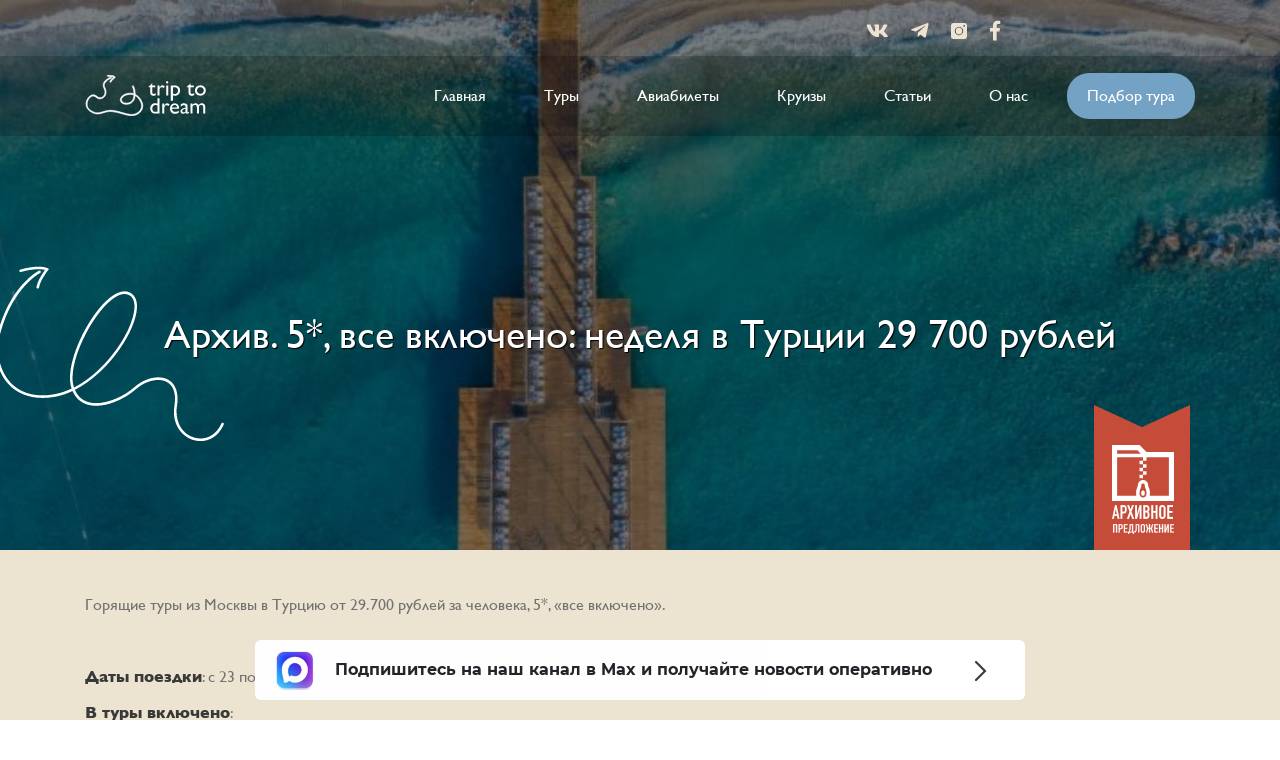

--- FILE ---
content_type: text/html; charset=UTF-8
request_url: https://triptodream.ru/2023/04/5-vse-vklyucheno-nedelya-v-turcii-29-700-rublej/
body_size: 12545
content:
<!DOCTYPE html>
<html lang="ru">
<head>
	<meta charset="UTF-8">
	<meta name="viewport" content="width=device-width,initial-scale=1">
	<meta http-equiv="Cache-Control" content="no-cache">
	<meta name="description" content="Trip To Dream">
	<title>5*, все включено: неделя в Турции 29 700 рублей | TripToDream</title>
	<link rel="shortcut icon" href="https://triptodream.ru/wp-content/themes/new_theme/img/favicon.ico" type="image/x-icon">
	<link rel="icon" href="https://triptodream.ru/wp-content/themes/new_theme/img/favicon.ico" type="image/x-icon">
	<link rel="stylesheet" href="https://triptodream.ru/wp-content/themes/new_theme/css/libs.css">
	<link rel="stylesheet" href="https://triptodream.ru/wp-content/themes/new_theme/style.css" type="text/css" media="screen" />

	
<!-- All in One SEO Pack 3.3.5 от Michael Torbert из Semper Fi Web Design[239,303] -->
<meta name="description"  content="Горящие туры из Москвы в Турцию от 29.700 рублей за человека, 5*, &quot;все включено&quot;." />

<script type="application/ld+json" class="aioseop-schema">{"@context":"https://schema.org","@graph":[{"@type":"Organization","@id":"https://triptodream.ru/#organization","url":"https://triptodream.ru/","name":"TripToDream","sameAs":[]},{"@type":"WebSite","@id":"https://triptodream.ru/#website","url":"https://triptodream.ru/","name":"TripToDream","publisher":{"@id":"https://triptodream.ru/#organization"},"potentialAction":{"@type":"SearchAction","target":"https://triptodream.ru/?s={search_term_string}","query-input":"required name=search_term_string"}},{"@type":"WebPage","@id":"https://triptodream.ru/2023/04/5-vse-vklyucheno-nedelya-v-turcii-29-700-rublej/#webpage","url":"https://triptodream.ru/2023/04/5-vse-vklyucheno-nedelya-v-turcii-29-700-rublej/","inLanguage":"ru-RU","name":"\u0410\u0440\u0445\u0438\u0432. 5*, \u0432\u0441\u0435 \u0432\u043a\u043b\u044e\u0447\u0435\u043d\u043e: \u043d\u0435\u0434\u0435\u043b\u044f \u0432 \u0422\u0443\u0440\u0446\u0438\u0438 29 700 \u0440\u0443\u0431\u043b\u0435\u0439","isPartOf":{"@id":"https://triptodream.ru/#website"},"image":{"@type":"ImageObject","@id":"https://triptodream.ru/2023/04/5-vse-vklyucheno-nedelya-v-turcii-29-700-rublej/#primaryimage","url":"https://triptodream.ru/wp-content/uploads/2022/07/amara-turkey.jpeg","width":1280,"height":852},"primaryImageOfPage":{"@id":"https://triptodream.ru/2023/04/5-vse-vklyucheno-nedelya-v-turcii-29-700-rublej/#primaryimage"},"datePublished":"2023-04-19T13:32:41+03:00","dateModified":"2023-04-19T18:22:59+03:00","description":"\u0413\u043e\u0440\u044f\u0449\u0438\u0435 \u0442\u0443\u0440\u044b \u0438\u0437 \u041c\u043e\u0441\u043a\u0432\u044b \u0432 \u0422\u0443\u0440\u0446\u0438\u044e \u043e\u0442 29.700 \u0440\u0443\u0431\u043b\u0435\u0439 \u0437\u0430 \u0447\u0435\u043b\u043e\u0432\u0435\u043a\u0430, 5*, \"\u0432\u0441\u0435 \u0432\u043a\u043b\u044e\u0447\u0435\u043d\u043e\"."},{"@type":"Article","@id":"https://triptodream.ru/2023/04/5-vse-vklyucheno-nedelya-v-turcii-29-700-rublej/#article","isPartOf":{"@id":"https://triptodream.ru/2023/04/5-vse-vklyucheno-nedelya-v-turcii-29-700-rublej/#webpage"},"author":{"@id":"https://triptodream.ru/author/admin/#author"},"headline":"\u0410\u0440\u0445\u0438\u0432. 5*, \u0432\u0441\u0435 \u0432\u043a\u043b\u044e\u0447\u0435\u043d\u043e: \u043d\u0435\u0434\u0435\u043b\u044f \u0432 \u0422\u0443\u0440\u0446\u0438\u0438 29 700 \u0440\u0443\u0431\u043b\u0435\u0439","datePublished":"2023-04-19T13:32:41+03:00","dateModified":"2023-04-19T18:22:59+03:00","commentCount":0,"mainEntityOfPage":{"@id":"https://triptodream.ru/2023/04/5-vse-vklyucheno-nedelya-v-turcii-29-700-rublej/#webpage"},"publisher":{"@id":"https://triptodream.ru/#organization"},"articleSection":"\u0410\u0440\u0445\u0438\u0432","image":{"@type":"ImageObject","@id":"https://triptodream.ru/2023/04/5-vse-vklyucheno-nedelya-v-turcii-29-700-rublej/#primaryimage","url":"https://triptodream.ru/wp-content/uploads/2022/07/amara-turkey.jpeg","width":1280,"height":852}},{"@type":"Person","@id":"https://triptodream.ru/author/admin/#author","name":"TripToDream","sameAs":[],"image":{"@type":"ImageObject","@id":"https://triptodream.ru/#personlogo","url":"https://secure.gravatar.com/avatar/c674c49d3b49311dda1e14084d69f629?s=96&r=g","width":96,"height":96,"caption":"TripToDream"}}]}</script>
<link rel="canonical" href="https://triptodream.ru/2023/04/5-vse-vklyucheno-nedelya-v-turcii-29-700-rublej/" />
<!-- All in One SEO Pack -->
<link rel='dns-prefetch' href='//s.w.org' />
		<script type="text/javascript">
			window._wpemojiSettings = {"baseUrl":"https:\/\/s.w.org\/images\/core\/emoji\/12.0.0-1\/72x72\/","ext":".png","svgUrl":"https:\/\/s.w.org\/images\/core\/emoji\/12.0.0-1\/svg\/","svgExt":".svg","source":{"concatemoji":"https:\/\/triptodream.ru\/wp-includes\/js\/wp-emoji-release.min.js?ver=5.3.2"}};
			!function(e,a,t){var r,n,o,i,p=a.createElement("canvas"),s=p.getContext&&p.getContext("2d");function c(e,t){var a=String.fromCharCode;s.clearRect(0,0,p.width,p.height),s.fillText(a.apply(this,e),0,0);var r=p.toDataURL();return s.clearRect(0,0,p.width,p.height),s.fillText(a.apply(this,t),0,0),r===p.toDataURL()}function l(e){if(!s||!s.fillText)return!1;switch(s.textBaseline="top",s.font="600 32px Arial",e){case"flag":return!c([127987,65039,8205,9895,65039],[127987,65039,8203,9895,65039])&&(!c([55356,56826,55356,56819],[55356,56826,8203,55356,56819])&&!c([55356,57332,56128,56423,56128,56418,56128,56421,56128,56430,56128,56423,56128,56447],[55356,57332,8203,56128,56423,8203,56128,56418,8203,56128,56421,8203,56128,56430,8203,56128,56423,8203,56128,56447]));case"emoji":return!c([55357,56424,55356,57342,8205,55358,56605,8205,55357,56424,55356,57340],[55357,56424,55356,57342,8203,55358,56605,8203,55357,56424,55356,57340])}return!1}function d(e){var t=a.createElement("script");t.src=e,t.defer=t.type="text/javascript",a.getElementsByTagName("head")[0].appendChild(t)}for(i=Array("flag","emoji"),t.supports={everything:!0,everythingExceptFlag:!0},o=0;o<i.length;o++)t.supports[i[o]]=l(i[o]),t.supports.everything=t.supports.everything&&t.supports[i[o]],"flag"!==i[o]&&(t.supports.everythingExceptFlag=t.supports.everythingExceptFlag&&t.supports[i[o]]);t.supports.everythingExceptFlag=t.supports.everythingExceptFlag&&!t.supports.flag,t.DOMReady=!1,t.readyCallback=function(){t.DOMReady=!0},t.supports.everything||(n=function(){t.readyCallback()},a.addEventListener?(a.addEventListener("DOMContentLoaded",n,!1),e.addEventListener("load",n,!1)):(e.attachEvent("onload",n),a.attachEvent("onreadystatechange",function(){"complete"===a.readyState&&t.readyCallback()})),(r=t.source||{}).concatemoji?d(r.concatemoji):r.wpemoji&&r.twemoji&&(d(r.twemoji),d(r.wpemoji)))}(window,document,window._wpemojiSettings);
		</script>
		<style type="text/css">
img.wp-smiley,
img.emoji {
	display: inline !important;
	border: none !important;
	box-shadow: none !important;
	height: 1em !important;
	width: 1em !important;
	margin: 0 .07em !important;
	vertical-align: -0.1em !important;
	background: none !important;
	padding: 0 !important;
}
</style>
	<link rel='stylesheet' id='yarppWidgetCss-css'  href='https://triptodream.ru/wp-content/plugins/yet-another-related-posts-plugin/style/widget.css?ver=5.3.2' type='text/css' media='all' />
<link rel='stylesheet' id='cnss_font_awesome_css-css'  href='https://triptodream.ru/wp-content/plugins/easy-social-icons/css/font-awesome/css/all.min.css?ver=5.7.2' type='text/css' media='all' />
<link rel='stylesheet' id='cnss_font_awesome_v4_shims-css'  href='https://triptodream.ru/wp-content/plugins/easy-social-icons/css/font-awesome/css/v4-shims.min.css?ver=5.7.2' type='text/css' media='all' />
<link rel='stylesheet' id='cnss_css-css'  href='https://triptodream.ru/wp-content/plugins/easy-social-icons/css/cnss.css?ver=1.0' type='text/css' media='all' />
<link rel='stylesheet' id='wp-block-library-css'  href='https://triptodream.ru/wp-includes/css/dist/block-library/style.min.css?ver=5.3.2' type='text/css' media='all' />
<link rel='stylesheet' id='contact-form-7-css'  href='https://triptodream.ru/wp-content/plugins/contact-form-7/includes/css/styles.css?ver=5.1.6' type='text/css' media='all' />
<style id='contact-form-7-inline-css' type='text/css'>
.wpcf7 .wpcf7-recaptcha iframe {margin-bottom: 0;}.wpcf7 .wpcf7-recaptcha[data-align="center"] > div {margin: 0 auto;}.wpcf7 .wpcf7-recaptcha[data-align="right"] > div {margin: 0 0 0 auto;}
</style>
<link rel='stylesheet' id='wp-pagenavi-css'  href='https://triptodream.ru/wp-content/plugins/wp-pagenavi/pagenavi-css.css?ver=2.70' type='text/css' media='all' />
<link rel='stylesheet' id='wordpress-popular-posts-css-css'  href='https://triptodream.ru/wp-content/plugins/wordpress-popular-posts/assets/css/wpp.css?ver=5.0.2' type='text/css' media='all' />
<link rel='stylesheet' id='addtoany-css'  href='https://triptodream.ru/wp-content/plugins/add-to-any/addtoany.min.css?ver=1.15' type='text/css' media='all' />
<script type='text/javascript' src='https://triptodream.ru/wp-includes/js/jquery/jquery.js?ver=1.12.4-wp'></script>
<script type='text/javascript' src='https://triptodream.ru/wp-includes/js/jquery/jquery-migrate.min.js?ver=1.4.1'></script>
<script type='text/javascript' src='https://triptodream.ru/wp-content/plugins/easy-social-icons/js/cnss.js?ver=1.0'></script>
<script type='text/javascript' src='https://triptodream.ru/wp-content/plugins/add-to-any/addtoany.min.js?ver=1.1'></script>
<script type='text/javascript'>
/* <![CDATA[ */
var wpp_params = {"sampling_active":"0","sampling_rate":"100","ajax_url":"https:\/\/triptodream.ru\/wp-json\/wordpress-popular-posts\/v1\/popular-posts","ID":"120098","token":"882e61800d","debug":""};
/* ]]> */
</script>
<script type='text/javascript' src='https://triptodream.ru/wp-content/plugins/wordpress-popular-posts/assets/js/wpp-5.0.0.min.js?ver=5.0.2'></script>
<link rel='https://api.w.org/' href='https://triptodream.ru/wp-json/' />
<link rel="EditURI" type="application/rsd+xml" title="RSD" href="https://triptodream.ru/xmlrpc.php?rsd" />
<link rel="wlwmanifest" type="application/wlwmanifest+xml" href="https://triptodream.ru/wp-includes/wlwmanifest.xml" /> 
<link rel='prev' title='Архив. В Мурманск летом 5 700 рублей' href='https://triptodream.ru/2023/04/v-murmansk-letom-5-700-rublej/' />
<link rel='next' title='Архив. В Шарм-эш-Шейх на майские 54 500 рублей' href='https://triptodream.ru/2023/04/v-sharm-esh-shejx-na-majskie-54-500-rublej/' />
<meta name="generator" content="WordPress 5.3.2" />
<link rel='shortlink' href='https://triptodream.ru/?p=120098' />
<link rel="alternate" type="application/json+oembed" href="https://triptodream.ru/wp-json/oembed/1.0/embed?url=https%3A%2F%2Ftriptodream.ru%2F2023%2F04%2F5-vse-vklyucheno-nedelya-v-turcii-29-700-rublej%2F" />
<link rel="alternate" type="text/xml+oembed" href="https://triptodream.ru/wp-json/oembed/1.0/embed?url=https%3A%2F%2Ftriptodream.ru%2F2023%2F04%2F5-vse-vklyucheno-nedelya-v-turcii-29-700-rublej%2F&#038;format=xml" />

<script data-cfasync="false">
window.a2a_config=window.a2a_config||{};a2a_config.callbacks=[];a2a_config.overlays=[];a2a_config.templates={};a2a_localize = {
	Share: "Отправить",
	Save: "Сохранить",
	Subscribe: "Подписаться",
	Email: "E-mail",
	Bookmark: "В закладки!",
	ShowAll: "Показать все",
	ShowLess: "Показать остальное",
	FindServices: "Найти сервис(ы)",
	FindAnyServiceToAddTo: "Найти сервис и добавить",
	PoweredBy: "Работает на",
	ShareViaEmail: "Поделиться по электронной почте",
	SubscribeViaEmail: "Подписаться по электронной почте",
	BookmarkInYourBrowser: "Добавить в закладки",
	BookmarkInstructions: "Нажмите Ctrl+D или \u2318+D, чтобы добавить страницу в закладки",
	AddToYourFavorites: "Добавить в Избранное",
	SendFromWebOrProgram: "Отправлять с любого email-адреса или email-программы",
	EmailProgram: "Почтовая программа",
	More: "Подробнее&#8230;",
	ThanksForSharing: "Спасибо, что поделились!",
	ThanksForFollowing: "Спасибо за подписку!"
};

a2a_config.icon_color="#393939,#ffffff";
(function(d,s,a,b){a=d.createElement(s);b=d.getElementsByTagName(s)[0];a.async=1;a.src="https://static.addtoany.com/menu/page.js";b.parentNode.insertBefore(a,b);})(document,"script");
</script>
<style type="text/css">
		ul.cnss-social-icon li.cn-fa-icon a:hover{opacity: 0.7!important;color:#ffffff!important;}
		</style>      <meta name="onesignal" content="wordpress-plugin"/>
            <script>

      window.OneSignal = window.OneSignal || [];

      OneSignal.push( function() {
        OneSignal.SERVICE_WORKER_UPDATER_PATH = "OneSignalSDKUpdaterWorker.js.php";
        OneSignal.SERVICE_WORKER_PATH = "OneSignalSDKWorker.js.php";
        OneSignal.SERVICE_WORKER_PARAM = { scope: '/' };

        OneSignal.setDefaultNotificationUrl("https://triptodream.ru");
        var oneSignal_options = {};
        window._oneSignalInitOptions = oneSignal_options;

        oneSignal_options['wordpress'] = true;
oneSignal_options['appId'] = '643ffb80-b304-4ae6-bbe4-6917389b88a0';
oneSignal_options['welcomeNotification'] = { };
oneSignal_options['welcomeNotification']['disable'] = true;
oneSignal_options['path'] = "https://triptodream.ru/wp-content/plugins/onesignal-free-web-push-notifications/sdk_files/";
oneSignal_options['safari_web_id'] = "web.onesignal.auto.02091d44-51df-4a38-967b-45e7d1e7feaf";
oneSignal_options['promptOptions'] = { };
oneSignal_options['promptOptions']['actionMessage'] = 'Хотите подписаться на уведомления о новостях?';
oneSignal_options['promptOptions']['exampleNotificationTitleDesktop'] = 'Пример уведомления';
oneSignal_options['promptOptions']['exampleNotificationTitleMobile'] = 'Пример уведомления';
oneSignal_options['promptOptions']['exampleNotificationCaption'] = 'Вы можете отписаться в любое время';
oneSignal_options['promptOptions']['acceptButtonText'] = 'ПОДПИСАТЬСЯ';
oneSignal_options['promptOptions']['cancelButtonText'] = 'Нет, спасибо';
oneSignal_options['promptOptions']['siteName'] = 'http://triptodream.ru';
oneSignal_options['promptOptions']['autoAcceptTitle'] = 'TripToDream';
                OneSignal.init(window._oneSignalInitOptions);
                      });

      function documentInitOneSignal() {
        var oneSignal_elements = document.getElementsByClassName("OneSignal-prompt");

        var oneSignalLinkClickHandler = function(event) { OneSignal.push(['registerForPushNotifications']); event.preventDefault(); };        for(var i = 0; i < oneSignal_elements.length; i++)
          oneSignal_elements[i].addEventListener('click', oneSignalLinkClickHandler, false);
      }

      if (document.readyState === 'complete') {
           documentInitOneSignal();
      }
      else {
           window.addEventListener("load", function(event){
               documentInitOneSignal();
          });
      }
    </script>

<script data-noptimize="1" data-cfasync="false" data-wpfc-render="false">
  (function () {
      var script = document.createElement("script");
      script.async = 1;
      script.src = 'https://emrldco.com/MjM0NDU.js?t=23445';
      document.head.appendChild(script);
  })();
</script>
<!-- Yandex.RTB -->
<script>window.yaContextCb=window.yaContextCb||[]</script>
<script src="https://yandex.ru/ads/system/context.js" async></script>

</head>
<body>

	<div id="wrapper">
					<header class="header">

				<div class="header_top_wrap">
					<div class="container">


					<div class="top__tool-bar">
						<div class="header__social">
							<div class="container">
								<a href="https://vk.com/triptodreamru" target="_blank"><i class="fab fa-vk"></i></a>
								<a href="https://t.me/triptodreamru" target="_blank"><i class="fab fa-telegram-plane"></i></a>
								<a href="https://www.instagram.com/trip_to_dream/" target="_blank"><svg xmlns="http://www.w3.org/2000/svg" width="16" height="16" viewBox="0 0 16 16"><g><g><path fill="#eee3d1" d="M13.656 0A2.345 2.345 0 0 1 16 2.344v11.312A2.345 2.345 0 0 1 13.656 16H2.344A2.345 2.345 0 0 1 0 13.656V2.344A2.345 2.345 0 0 1 2.344 0zM12.22 8.031A4.225 4.225 0 0 0 8 3.812a4.225 4.225 0 0 0-4.219 4.22A4.225 4.225 0 0 0 8 12.25a4.225 4.225 0 0 0 4.219-4.219zm1.875-5.156a.94.94 0 0 0-.938-.938.94.94 0 0 0-.937.938.94.94 0 0 0 .937.938.94.94 0 0 0 .938-.938zM11.28 8.031A3.285 3.285 0 0 1 8 11.312a3.285 3.285 0 0 1-3.281-3.28A3.285 3.285 0 0 1 8 4.75a3.285 3.285 0 0 1 3.281 3.281z"/></g></g></svg></a>
								<a href="https://www.facebook.com/triptodreamru" target="_blank"><i class="fab fa-facebook-f"></i></a>
							</div>
						</div>
					</div>
					</div>
					<div class="header__wrapper">
						<div class="container">
							<div class="header__content">
								<a href="/" class="header__logo">
									<img src="https://triptodream.ru/wp-content/themes/new_theme/img/header/header-logo.svg" alt="Logo">
								</a>
								<div class="header__wrap">
									<nav class="header__nav">

										<ul id="menu-topmenu" class="clearfix"><li id="menu-item-63901" class="menu-item menu-item-type-custom menu-item-object-custom menu-item-home menu-item-63901"><a href="http://triptodream.ru/">Главная</a></li>
<li id="menu-item-63948" class="menu-item menu-item-type-taxonomy menu-item-object-category menu-item-63948"><a href="https://triptodream.ru/tours/">Туры</a></li>
<li id="menu-item-63949" class="menu-item menu-item-type-taxonomy menu-item-object-category menu-item-63949"><a href="https://triptodream.ru/aviasales/">Авиабилеты</a></li>
<li id="menu-item-63950" class="menu-item menu-item-type-taxonomy menu-item-object-category menu-item-63950"><a href="https://triptodream.ru/cruises/">Круизы</a></li>
<li id="menu-item-63903" class="menu-item menu-item-type-taxonomy menu-item-object-category menu-item-63903"><a href="https://triptodream.ru/articles/">Статьи</a></li>
<li id="menu-item-63904" class="menu-item menu-item-type-post_type menu-item-object-page menu-item-63904"><a href="https://triptodream.ru/o-nas/">О нас</a></li>
</ul>
<div class="header__search desctop">
	<form role="search" method="get" id="searchform" class="searchform" action="/">
		<div class="form__block">
			<div class="searchform--input">
				<input type="text" value="" name="s" id="s" placeholder="Поиск">
				<button type="submit" id="searchsubmit">
					<svg width="20px" height="20px" viewBox="0 0 20 20" version="1.1" xmlns="http://www.w3.org/2000/svg" xmlns:xlink="http://www.w3.org/1999/xlink" class="fill-white search-lens"><path d="M19.5105309,17.1469206 C20.1631564,17.7996261 20.1631564,18.8578254 19.5105309,19.5105309 C18.8577455,20.1631564 17.7995462,20.1631564 17.1468407,19.5105309 L12.8018633,15.1655534 C12.7787721,15.1424622 12.7627121,15.115376 12.741219,15.091326 C11.4443574,15.9462591 9.89205472,16.4452363 8.22253827,16.4452363 C3.68132571,16.4452363 0,12.7637508 0,8.22261817 C0,3.68140561 3.68140561,0 8.22261817,0 C12.7638307,0 16.4452363,3.68140561 16.4452363,8.22269807 C16.4452363,9.89213462 15.9462591,11.4445172 15.091326,12.7413788 C15.1154559,12.7628719 15.1425421,12.7790118 15.1656333,12.802103 L19.5105309,17.1469206 Z M8.22261817,13.5947138 C11.1894755,13.5947138 13.5947138,11.1895554 13.5947138,8.22261817 C13.5947138,5.25568091 11.1894755,2.85044265 8.22261817,2.85044265 C5.25568091,2.85044265 2.85044265,5.25560101 2.85044265,8.22261817 C2.85044265,11.1895554 5.25560101,13.5947138 8.22261817,13.5947138 Z"></path>
					</svg>
				</button>
			</div>

			<div class="switcher">
				<div class="open-form">
					<svg width="20px" height="20px" viewBox="0 0 20 20" version="1.1" xmlns="http://www.w3.org/2000/svg" xmlns:xlink="http://www.w3.org/1999/xlink" class="fill-white search-lens"><path d="M19.5105309,17.1469206 C20.1631564,17.7996261 20.1631564,18.8578254 19.5105309,19.5105309 C18.8577455,20.1631564 17.7995462,20.1631564 17.1468407,19.5105309 L12.8018633,15.1655534 C12.7787721,15.1424622 12.7627121,15.115376 12.741219,15.091326 C11.4443574,15.9462591 9.89205472,16.4452363 8.22253827,16.4452363 C3.68132571,16.4452363 0,12.7637508 0,8.22261817 C0,3.68140561 3.68140561,0 8.22261817,0 C12.7638307,0 16.4452363,3.68140561 16.4452363,8.22269807 C16.4452363,9.89213462 15.9462591,11.4445172 15.091326,12.7413788 C15.1154559,12.7628719 15.1425421,12.7790118 15.1656333,12.802103 L19.5105309,17.1469206 Z M8.22261817,13.5947138 C11.1894755,13.5947138 13.5947138,11.1895554 13.5947138,8.22261817 C13.5947138,5.25568091 11.1894755,2.85044265 8.22261817,2.85044265 C5.25568091,2.85044265 2.85044265,5.25560101 2.85044265,8.22261817 C2.85044265,11.1895554 5.25560101,13.5947138 8.22261817,13.5947138 Z"></path>
					</svg>
				</div>
				<div class="close-form">
					<img src="https://triptodream.ru/wp-content/themes/new_theme/img/popup/icon-close.svg" alt="Close">
				</div>
			</div>
		</div>


		<style>
		</style>
	</form>
</div>


									</nav>
									<a href="https://triptodream.ru/2021/05/kak-podobrat-tur/">Подбор тура</a>
								</div>
								<div class="header__search mobile">
									<form role="search" method="get" id="searchform" class="searchform" action="/">
										<div class="form__block">
											<div class="searchform--input">
												<input type="text" value="" name="s" id="s" placeholder="Поиск">
												<button type="submit" id="searchsubmit">
													<svg width="20px" height="20px" viewBox="0 0 20 20" version="1.1" xmlns="http://www.w3.org/2000/svg" xmlns:xlink="http://www.w3.org/1999/xlink" class="fill-white search-lens"><path d="M19.5105309,17.1469206 C20.1631564,17.7996261 20.1631564,18.8578254 19.5105309,19.5105309 C18.8577455,20.1631564 17.7995462,20.1631564 17.1468407,19.5105309 L12.8018633,15.1655534 C12.7787721,15.1424622 12.7627121,15.115376 12.741219,15.091326 C11.4443574,15.9462591 9.89205472,16.4452363 8.22253827,16.4452363 C3.68132571,16.4452363 0,12.7637508 0,8.22261817 C0,3.68140561 3.68140561,0 8.22261817,0 C12.7638307,0 16.4452363,3.68140561 16.4452363,8.22269807 C16.4452363,9.89213462 15.9462591,11.4445172 15.091326,12.7413788 C15.1154559,12.7628719 15.1425421,12.7790118 15.1656333,12.802103 L19.5105309,17.1469206 Z M8.22261817,13.5947138 C11.1894755,13.5947138 13.5947138,11.1895554 13.5947138,8.22261817 C13.5947138,5.25568091 11.1894755,2.85044265 8.22261817,2.85044265 C5.25568091,2.85044265 2.85044265,5.25560101 2.85044265,8.22261817 C2.85044265,11.1895554 5.25560101,13.5947138 8.22261817,13.5947138 Z"></path>
													</svg>
												</button>
											</div>

											<div class="switcher">
												<div class="open-form">
													<svg width="20px" height="20px" viewBox="0 0 20 20" version="1.1" xmlns="http://www.w3.org/2000/svg" xmlns:xlink="http://www.w3.org/1999/xlink" class="fill-white search-lens"><path d="M19.5105309,17.1469206 C20.1631564,17.7996261 20.1631564,18.8578254 19.5105309,19.5105309 C18.8577455,20.1631564 17.7995462,20.1631564 17.1468407,19.5105309 L12.8018633,15.1655534 C12.7787721,15.1424622 12.7627121,15.115376 12.741219,15.091326 C11.4443574,15.9462591 9.89205472,16.4452363 8.22253827,16.4452363 C3.68132571,16.4452363 0,12.7637508 0,8.22261817 C0,3.68140561 3.68140561,0 8.22261817,0 C12.7638307,0 16.4452363,3.68140561 16.4452363,8.22269807 C16.4452363,9.89213462 15.9462591,11.4445172 15.091326,12.7413788 C15.1154559,12.7628719 15.1425421,12.7790118 15.1656333,12.802103 L19.5105309,17.1469206 Z M8.22261817,13.5947138 C11.1894755,13.5947138 13.5947138,11.1895554 13.5947138,8.22261817 C13.5947138,5.25568091 11.1894755,2.85044265 8.22261817,2.85044265 C5.25568091,2.85044265 2.85044265,5.25560101 2.85044265,8.22261817 C2.85044265,11.1895554 5.25560101,13.5947138 8.22261817,13.5947138 Z"></path>
													</svg>
												</div>
												<div class="close-form">
													<img src="https://triptodream.ru/wp-content/themes/new_theme/img/popup/icon-close.svg" alt="Close">
												</div>
											</div>
										</div>


										<style>
										</style>
									</form>
								</div>
								<div class="header__hamburger">
									<span></span>
									<span></span>
									<span></span>
									<span></span>
								</div>
							</div>
						</div>
					</div>
				</div>

				<div class="main">

					

						<section class="head other-head" style="background-image: url('https://triptodream.ru/wp-content/uploads/2022/07/amara-turkey-777x315.jpeg')">
							<div class="head__content">

								<h1>Архив. 5*, все включено: неделя в Турции 29 700 рублей</h1>
							</div>
						</section>


					
				</div>

				<!-- Facebook Pixel Code -->
<script>
!function(f,b,e,v,n,t,s)
{if(f.fbq)return;n=f.fbq=function(){n.callMethod?
n.callMethod.apply(n,arguments):n.queue.push(arguments)};
if(!f._fbq)f._fbq=n;n.push=n;n.loaded=!0;n.version='2.0';
n.queue=[];t=b.createElement(e);t.async=!0;
t.src=v;s=b.getElementsByTagName(e)[0];
s.parentNode.insertBefore(t,s)}(window, document,'script',
'https://connect.facebook.net/en_US/fbevents.js');
fbq('init', '725085967669693');
fbq('track', 'PageView');
</script>
<noscript><img height="1" width="1" style="display:none"
src="https://www.facebook.com/tr?id=725085967669693&ev=PageView&noscript=1"
/></noscript>
<!-- End Facebook Pixel Code -->
				
									<div class="archiv__label">
						<img src="/wp-content/uploads/2019/12/archive.png" alt="">
					</div>
					<style media="screen">
					.archiv__label{
						position: absolute;
						bottom: 0;
						width: 1100px;
						text-align: right;
						left: 50%;
						margin-left: -550px;
					}
					@media(max-width: 1199px){
						.archiv__label{
							width: 100%;
							text-align: right;
							left: auto;
							margin-left: 0;
							right: 20px;
						}

						.archiv__label img{
							width: 50px;
						}
					}
				}
				</style>
			
		</header>

<main id="main" class="main">




		<section class="tickets">

			<div class="tickets__content">
				<div class="tickets__main">
					  

					                		      <p>Горящие туры из Москвы в Турцию от 29.700 рублей за человека, 5*, &#171;все включено&#187;.</p>
<p><span id="more-120098"></span></p>
<p><strong>Даты поездки</strong>: с 23 по 30 апреля или с 22 по 29 апреля.</p>
<p><strong>В туры включено</strong>:<br />
&#8212; прямой перелет в Анталью и обратно, Россия/Аэрофлот;<br />
&#8212; проживание 7 ночей в 5* отеле &#171;все включено&#187; или &#171;ультра все включено&#187;;<br />
&#8212; трансфер в отель/в аэропорт;<br />
&#8212; медицинская страховка.</p>
<p><strong>Как забронировать</strong>: перейдите по ссылкам в примерах.<br />
<em>Стоимость в примерах указана за одного человека при условии поездки вдвоем, стоимость туров для 1 можно посмотреть <a href="https://level.travel/search/Moscow-RU-to-Any-TR-departure-from-23.04.2023..23.04.2023-to-30.04.2023..30.04.2023-1-adults-0-kids-1..5-stars-package-type-23.04.2023-30.04.2023?sort_by=price,asc&amp;filter_stars=5&amp;filter_meals=AI,UAI&amp;aflt=triptodream" target="_blank" rel="noopener noreferrer">здесь</a>.</em></p>
<p style="text-align: center;"><strong>Пример отелей</strong></p>
<p><a href="https://level.travel/hotels/14693-Imperial_Turkiz_Resort_Hotel?adults=2&amp;from=Moscow-RU&amp;kids=0&amp;nights=7&amp;offer_date=2023-04-23&amp;offer_meals=UAI&amp;search_type=package&amp;start_date=23.04.2023&amp;aflt=triptodream" target="_blank" rel="noopener noreferrer">Imperial Turkiz Resort Hotel 5*</a> 29.700 рублей за человека (59.400 рублей за двоих)</p>
<p><a href="https://level.travel/hotels/14693-Imperial_Turkiz_Resort_Hotel?adults=2&amp;from=Moscow-RU&amp;kids=0&amp;nights=7&amp;offer_date=2023-04-23&amp;offer_meals=UAI&amp;search_type=package&amp;start_date=23.04.2023&amp;aflt=triptodream" target="_blank" rel="noopener noreferrer"><img class="aligncenter size-full wp-image-120099" src="http://triptodream.ru/wp-content/uploads/2023/04/Снимок-экрана-2023-04-19-в-16.21.59.png" alt="" width="600" height="279" srcset="https://triptodream.ru/wp-content/uploads/2023/04/Снимок-экрана-2023-04-19-в-16.21.59.png 600w, https://triptodream.ru/wp-content/uploads/2023/04/Снимок-экрана-2023-04-19-в-16.21.59-300x140.png 300w" sizes="(max-width: 600px) 100vw, 600px" /></a></p>
<p>&nbsp;</p>
<p><a href="https://level.travel/hotels/9012024-Side_Alegria_Hotel_And_Spa_Adults_Only_18?adults=2&amp;from=Moscow-RU&amp;kids=0&amp;nights=7&amp;offer_date=2023-04-23&amp;offer_meals=AI&amp;search_type=package&amp;start_date=23.04.2023&amp;aflt=triptodream" target="_blank" rel="noopener noreferrer">Side Alegria Hotel &amp; Spa 5*</a> 33.800 рублей за человека (67.600 рублей за двоих)</p>
<p><a href="https://level.travel/hotels/9012024-Side_Alegria_Hotel_And_Spa_Adults_Only_18?adults=2&amp;from=Moscow-RU&amp;kids=0&amp;nights=7&amp;offer_date=2023-04-23&amp;offer_meals=AI&amp;search_type=package&amp;start_date=23.04.2023&amp;aflt=triptodream" target="_blank" rel="noopener noreferrer"><img class="aligncenter size-large wp-image-120100" src="http://triptodream.ru/wp-content/uploads/2023/04/Снимок-экрана-2023-04-19-в-16.23.26.png" alt="" width="600" height="235" srcset="https://triptodream.ru/wp-content/uploads/2023/04/Снимок-экрана-2023-04-19-в-16.23.26.png 600w, https://triptodream.ru/wp-content/uploads/2023/04/Снимок-экрана-2023-04-19-в-16.23.26-300x118.png 300w" sizes="(max-width: 600px) 100vw, 600px" /></a></p>
<p>&nbsp;</p>
<p><a href="https://level.travel/hotels/165633-Crystal_Palace_Luxury_Resort_And_Spa?adults=2&amp;from=Moscow-RU&amp;kids=0&amp;nights=7&amp;offer_date=2023-04-23&amp;offer_meals=AI%2CUAI&amp;search_type=package&amp;start_date=23.04.2023&amp;aflt=triptodream" target="_blank" rel="noopener noreferrer">Crystal Palace Luxury Resort &amp; Spa 5*</a> 38.200 рублей за человека (76.400 рублей за двоих)</p>
<p><a href="https://level.travel/hotels/165633-Crystal_Palace_Luxury_Resort_And_Spa?adults=2&amp;from=Moscow-RU&amp;kids=0&amp;nights=7&amp;offer_date=2023-04-23&amp;offer_meals=AI%2CUAI&amp;search_type=package&amp;start_date=23.04.2023&amp;aflt=triptodream" target="_blank" rel="noopener noreferrer"><img class="aligncenter size-large wp-image-120101" src="http://triptodream.ru/wp-content/uploads/2023/04/Снимок-экрана-2023-04-19-в-16.24.16.png" alt="" width="600" height="277" srcset="https://triptodream.ru/wp-content/uploads/2023/04/Снимок-экрана-2023-04-19-в-16.24.16.png 600w, https://triptodream.ru/wp-content/uploads/2023/04/Снимок-экрана-2023-04-19-в-16.24.16-300x139.png 300w" sizes="(max-width: 600px) 100vw, 600px" /></a></p>
<p>&nbsp;</p>
<p><a href="https://level.travel/hotels/9000978-Transatlantik_Hotel_And_Spa?adults=2&amp;from=Moscow-RU&amp;kids=0&amp;nights=7&amp;offer_date=2023-04-23&amp;offer_meals=UAI&amp;search_type=package&amp;start_date=23.04.2023&amp;aflt=triptodream" target="_blank" rel="noopener noreferrer">Transatlantik Hotel &amp; Spa 5*</a> 38.500 рублей за человека (77.100 рублей за двоих)</p>
<p><a href="https://level.travel/hotels/9000978-Transatlantik_Hotel_And_Spa?adults=2&amp;from=Moscow-RU&amp;kids=0&amp;nights=7&amp;offer_date=2023-04-23&amp;offer_meals=UAI&amp;search_type=package&amp;start_date=23.04.2023&amp;aflt=triptodream" target="_blank" rel="noopener noreferrer"><img class="aligncenter size-large wp-image-120102" src="http://triptodream.ru/wp-content/uploads/2023/04/Снимок-экрана-2023-04-19-в-16.24.23.png" alt="" width="600" height="278" srcset="https://triptodream.ru/wp-content/uploads/2023/04/Снимок-экрана-2023-04-19-в-16.24.23.png 600w, https://triptodream.ru/wp-content/uploads/2023/04/Снимок-экрана-2023-04-19-в-16.24.23-300x139.png 300w" sizes="(max-width: 600px) 100vw, 600px" /></a></p>
<p>&nbsp;</p>
<p><a href="https://level.travel/hotels/130381-Amara_Luxury_Resort_And_Villas?adults=2&amp;from=Moscow-RU&amp;kids=0&amp;nights=7&amp;offer_date=2023-04-23&amp;offer_meals=UAI&amp;search_type=package&amp;start_date=23.04.2023&amp;aflt=triptodream" target="_blank" rel="noopener noreferrer">Amara Luxury Resort &amp; Villas 5*</a> 43.700 рублей за человека (87.400 рублей за двоих)</p>
<p><a href="https://level.travel/hotels/130381-Amara_Luxury_Resort_And_Villas?adults=2&amp;from=Moscow-RU&amp;kids=0&amp;nights=7&amp;offer_date=2023-04-23&amp;offer_meals=UAI&amp;search_type=package&amp;start_date=23.04.2023&amp;aflt=triptodream" target="_blank" rel="noopener noreferrer"><img class="aligncenter size-large wp-image-120103" src="http://triptodream.ru/wp-content/uploads/2023/04/Снимок-экрана-2023-04-19-в-16.25.50.png" alt="" width="600" height="271" srcset="https://triptodream.ru/wp-content/uploads/2023/04/Снимок-экрана-2023-04-19-в-16.25.50.png 600w, https://triptodream.ru/wp-content/uploads/2023/04/Снимок-экрана-2023-04-19-в-16.25.50-300x136.png 300w" sizes="(max-width: 600px) 100vw, 600px" /></a></p>
<p>&nbsp;</p>
<p><a href="https://level.travel/hotels/21085-Kilikya_Palace_Goynuk?adults=2&amp;from=Moscow-RU&amp;kids=0&amp;nights=7&amp;offer_date=2023-04-23&amp;offer_meals=UAI%2CAI&amp;search_type=package&amp;start_date=23.04.2023&amp;aflt=triptodream" target="_blank" rel="noopener noreferrer">Kilikya Palace Goynuk 5*</a> 49.000 рублей за человека (98.000 рублей за двоих)</p>
<p><a href="https://level.travel/hotels/21085-Kilikya_Palace_Goynuk?adults=2&amp;from=Moscow-RU&amp;kids=0&amp;nights=7&amp;offer_date=2023-04-23&amp;offer_meals=UAI%2CAI&amp;search_type=package&amp;start_date=23.04.2023&amp;aflt=triptodream" target="_blank" rel="noopener noreferrer"><img class="aligncenter size-large wp-image-120104" src="http://triptodream.ru/wp-content/uploads/2023/04/Снимок-экрана-2023-04-19-в-16.27.04.png" alt="" width="600" height="233" srcset="https://triptodream.ru/wp-content/uploads/2023/04/Снимок-экрана-2023-04-19-в-16.27.04.png 600w, https://triptodream.ru/wp-content/uploads/2023/04/Снимок-экрана-2023-04-19-в-16.27.04-300x117.png 300w" sizes="(max-width: 600px) 100vw, 600px" /></a></p>
<p>&nbsp;</p>
<p><a href="https://level.travel/hotels/9011778-Ulusoy_Kemer_Holiday_Club?adults=2&amp;from=Moscow-RU&amp;kids=0&amp;nights=7&amp;offer_date=2023-04-23&amp;offer_meals=UAI&amp;search_type=package&amp;start_date=23.04.2023&amp;aflt=triptodream" target="_blank" rel="noopener noreferrer">Ulusoy Kemer Holiday Club 5*</a> 49.900 рублей за человека (99.900 рублей за двоих)</p>
<p><a href="https://level.travel/hotels/9011778-Ulusoy_Kemer_Holiday_Club?adults=2&amp;from=Moscow-RU&amp;kids=0&amp;nights=7&amp;offer_date=2023-04-23&amp;offer_meals=UAI&amp;search_type=package&amp;start_date=23.04.2023&amp;aflt=triptodream" target="_blank" rel="noopener noreferrer"><img class="aligncenter size-large wp-image-120108" src="http://triptodream.ru/wp-content/uploads/2023/04/Снимок-экрана-2023-04-19-в-16.35.06.png" alt="" width="600" height="237" srcset="https://triptodream.ru/wp-content/uploads/2023/04/Снимок-экрана-2023-04-19-в-16.35.06.png 600w, https://triptodream.ru/wp-content/uploads/2023/04/Снимок-экрана-2023-04-19-в-16.35.06-300x119.png 300w" sizes="(max-width: 600px) 100vw, 600px" /></a></p>
<p>&nbsp;</p>
<p><a href="https://level.travel/hotels/9000847-Kirman_Hotels_Leodikya_Resort?adults=2&amp;from=Moscow-RU&amp;kids=0&amp;nights=7&amp;offer_date=2023-04-23&amp;offer_meals=UAI%2CAI&amp;search_type=package&amp;start_date=23.04.2023&amp;aflt=triptodream" target="_blank" rel="noopener noreferrer">Kirman Hotels Leodikya Resort 5*</a> 67.200 рублей за человека (134.400 рублей за двоих)</p>
<p><a href="https://level.travel/hotels/9000847-Kirman_Hotels_Leodikya_Resort?adults=2&amp;from=Moscow-RU&amp;kids=0&amp;nights=7&amp;offer_date=2023-04-23&amp;offer_meals=UAI%2CAI&amp;search_type=package&amp;start_date=23.04.2023&amp;aflt=triptodream" target="_blank" rel="noopener noreferrer"><img class="aligncenter size-full wp-image-120110" src="http://triptodream.ru/wp-content/uploads/2023/04/Снимок-экрана-2023-04-19-в-16.41.58.png" alt="" width="600" height="308" srcset="https://triptodream.ru/wp-content/uploads/2023/04/Снимок-экрана-2023-04-19-в-16.41.58.png 600w, https://triptodream.ru/wp-content/uploads/2023/04/Снимок-экрана-2023-04-19-в-16.41.58-300x154.png 300w" sizes="(max-width: 600px) 100vw, 600px" /></a></p>
<p>&nbsp;</p>
<p><a href="https://level.travel/hotels/9018160-Rixos_Beldibi_Hotel?adults=2&amp;from=Moscow-RU&amp;kids=0&amp;nights=7&amp;offer_date=2023-04-23&amp;offer_meals=AI&amp;search_type=package&amp;start_date=23.04.2023&amp;aflt=triptodream" target="_blank" rel="noopener noreferrer">Rixos Beldibi Hotel 5*</a> 77.600 рублей за человека (145.200 рублей за двоих)</p>
<p><a href="https://level.travel/hotels/9018160-Rixos_Beldibi_Hotel?adults=2&amp;from=Moscow-RU&amp;kids=0&amp;nights=7&amp;offer_date=2023-04-23&amp;offer_meals=AI&amp;search_type=package&amp;start_date=23.04.2023&amp;aflt=triptodream" target="_blank" rel="noopener noreferrer"><img class="aligncenter size-large wp-image-120111" src="http://triptodream.ru/wp-content/uploads/2023/04/Снимок-экрана-2023-04-19-в-16.42.10.png" alt="" width="600" height="234" srcset="https://triptodream.ru/wp-content/uploads/2023/04/Снимок-экрана-2023-04-19-в-16.42.10.png 600w, https://triptodream.ru/wp-content/uploads/2023/04/Снимок-экрана-2023-04-19-в-16.42.10-300x117.png 300w" sizes="(max-width: 600px) 100vw, 600px" /></a></p>
<p>&nbsp;</p>
<p>&nbsp;</p>
<p><a href="https://level.travel/search/Moscow-RU-to-Any-TR-departure-from-23.04.2023..23.04.2023-to-30.04.2023..30.04.2023-2-adults-0-kids-1..5-stars-package-type-23.04.2023-30.04.2023?sort_by=price,asc&amp;filter_stars=5&amp;filter_meals=AI,UAI&amp;aflt=triptodream" target="_blank" rel="noopener noreferrer">Перейдите по ссылке</a>, чтобы посмотреть все доступные отели.</p>
<p><a href="https://level.travel/search/Moscow-RU-to-Any-TR-departure-from-23.04.2023..23.04.2023-to-30.04.2023..30.04.2023-2-adults-0-kids-1..5-stars-package-type-23.04.2023-30.04.2023?sort_by=price,asc&amp;filter_stars=5&amp;filter_meals=AI,UAI&amp;aflt=triptodream" target="_blank" rel="noopener noreferrer"><img class="aligncenter size-full wp-image-120107" src="http://triptodream.ru/wp-content/uploads/2023/04/Снимок-экрана-2023-04-19-в-16.34.50.png" alt="" width="600" height="482" srcset="https://triptodream.ru/wp-content/uploads/2023/04/Снимок-экрана-2023-04-19-в-16.34.50.png 600w, https://triptodream.ru/wp-content/uploads/2023/04/Снимок-экрана-2023-04-19-в-16.34.50-300x241.png 300w" sizes="(max-width: 600px) 100vw, 600px" /></a></p>
<p>&nbsp;</p>
<div class="addtoany_share_save_container addtoany_content addtoany_content_bottom"><div class="addtoany_header"><b> Поделитесь с друзьями: </b></div><div class="a2a_kit a2a_kit_size_32 addtoany_list" data-a2a-url="https://triptodream.ru/2023/04/5-vse-vklyucheno-nedelya-v-turcii-29-700-rublej/" data-a2a-title="Архив. 5*, все включено: неделя в Турции 29 700 рублей"><a class="a2a_button_vk" href="https://www.addtoany.com/add_to/vk?linkurl=https%3A%2F%2Ftriptodream.ru%2F2023%2F04%2F5-vse-vklyucheno-nedelya-v-turcii-29-700-rublej%2F&amp;linkname=%D0%90%D1%80%D1%85%D0%B8%D0%B2.%205%2A%2C%20%D0%B2%D1%81%D0%B5%20%D0%B2%D0%BA%D0%BB%D1%8E%D1%87%D0%B5%D0%BD%D0%BE%3A%20%D0%BD%D0%B5%D0%B4%D0%B5%D0%BB%D1%8F%20%D0%B2%20%D0%A2%D1%83%D1%80%D1%86%D0%B8%D0%B8%2029%20700%20%D1%80%D1%83%D0%B1%D0%BB%D0%B5%D0%B9" title="VK" rel="nofollow noopener" target="_blank"></a><a class="a2a_button_telegram" href="https://www.addtoany.com/add_to/telegram?linkurl=https%3A%2F%2Ftriptodream.ru%2F2023%2F04%2F5-vse-vklyucheno-nedelya-v-turcii-29-700-rublej%2F&amp;linkname=%D0%90%D1%80%D1%85%D0%B8%D0%B2.%205%2A%2C%20%D0%B2%D1%81%D0%B5%20%D0%B2%D0%BA%D0%BB%D1%8E%D1%87%D0%B5%D0%BD%D0%BE%3A%20%D0%BD%D0%B5%D0%B4%D0%B5%D0%BB%D1%8F%20%D0%B2%20%D0%A2%D1%83%D1%80%D1%86%D0%B8%D0%B8%2029%20700%20%D1%80%D1%83%D0%B1%D0%BB%D0%B5%D0%B9" title="Telegram" rel="nofollow noopener" target="_blank"></a><a class="a2a_button_whatsapp" href="https://www.addtoany.com/add_to/whatsapp?linkurl=https%3A%2F%2Ftriptodream.ru%2F2023%2F04%2F5-vse-vklyucheno-nedelya-v-turcii-29-700-rublej%2F&amp;linkname=%D0%90%D1%80%D1%85%D0%B8%D0%B2.%205%2A%2C%20%D0%B2%D1%81%D0%B5%20%D0%B2%D0%BA%D0%BB%D1%8E%D1%87%D0%B5%D0%BD%D0%BE%3A%20%D0%BD%D0%B5%D0%B4%D0%B5%D0%BB%D1%8F%20%D0%B2%20%D0%A2%D1%83%D1%80%D1%86%D0%B8%D0%B8%2029%20700%20%D1%80%D1%83%D0%B1%D0%BB%D0%B5%D0%B9" title="WhatsApp" rel="nofollow noopener" target="_blank"></a><a class="a2a_button_viber" href="https://www.addtoany.com/add_to/viber?linkurl=https%3A%2F%2Ftriptodream.ru%2F2023%2F04%2F5-vse-vklyucheno-nedelya-v-turcii-29-700-rublej%2F&amp;linkname=%D0%90%D1%80%D1%85%D0%B8%D0%B2.%205%2A%2C%20%D0%B2%D1%81%D0%B5%20%D0%B2%D0%BA%D0%BB%D1%8E%D1%87%D0%B5%D0%BD%D0%BE%3A%20%D0%BD%D0%B5%D0%B4%D0%B5%D0%BB%D1%8F%20%D0%B2%20%D0%A2%D1%83%D1%80%D1%86%D0%B8%D0%B8%2029%20700%20%D1%80%D1%83%D0%B1%D0%BB%D0%B5%D0%B9" title="Viber" rel="nofollow noopener" target="_blank"></a></div></div><div class='yarpp-related yarpp-related-none'>
<p>Не найдено похожих материалов.</p>
</div>

					                
				</div>
				<div class="tickets__ad">
					<div class="tickets__box">
						<div class="textwidget custom-html-widget"><!-- Yandex.RTB -->
<script>window.yaContextCb=window.yaContextCb||[]</script>
<script src="https://yandex.ru/ads/system/context.js" async></script>
<!-- Yandex.RTB R-A-485279-2 -->
<div id="yandex_rtb_R-A-485279-2"></div>
<script>window.yaContextCb.push(()=>{
  Ya.Context.AdvManager.render({
    renderTo: 'yandex_rtb_R-A-485279-2',
    blockId: 'R-A-485279-2'
  })
})</script></div>					</div>
				</div>
			</div>
		</section>

	</main>
		

	<footer class="footer">
		<a href="/">
			<img src="https://triptodream.ru/wp-content/themes/new_theme/img/header/header-logo.svg" alt="Logo">
		</a>
		<div class="footer__box">
			<p>По вопросам сотрудничества:</p>
			<a class="footer__mail" href="mailto:info@triptodream.ru">info@triptodream.ru</a>

			<div class="creator">
				Дизайн&nbsp;—&nbsp;<a href="http://chromestudio.ru/" alt="Брендинговое агенство ХРОМ">ХРОМ</a>
			</div>
		</div>
		<!-- <div class="footer__box">
			<h4>Тэги</h4>


		</div> -->
	</footer>

	<button id="back-to-top"></button>
	<div id="overlay"></div>

</div>
<!-- Баннер  -->
<div class="animated animatedFadeInUp fadeInUp banner__footer">
	<div class="banner__footer_inner">
		<div class="banner__footer_image">			
			<img src="https://triptodream.ru/wp-content/uploads/2025/10/max-150x150.jpg" alt="" />			
		</div>
		<div class="banner__footer_text">
			<div class="banner__footer_text-h2">
				Подпишитесь на наш канал в Max и получайте новости оперативно 
			</div>
			<div class="banner__footer_text-h3">
				 
			</div>
		</div>	
		<div class="banner__footer-arrowIcon">		
			<img src= "/wp-content/uploads/2022/01/Polygon-2.2.png">
		</div>	
		<a href="https://max.ru/triptodreamru" class="banner__footer-link"></a>
	</div>
</div>
<style>
	.banner__footer{
		
		position: fixed;
		bottom: 20px;
		z-index: 5;
		background-color: #fff;
		height: auto;
		max-width: 770px;
		border-radius: 6px;
		width: 100%;
		left: 50%;
		margin-left: -385px;
	}
	.banner__footer_image img{
		max-height: 40px;
	}
	.banner__footer_text{
		width: calc(100% - 60px);
    padding-left: 20px;
    padding-right: 20px;
}
	.banner__footer_inner{
display: flex;
    align-items: center;
    padding: 10px 20px;
	}
	.banner__footer-link{
		    position: absolute;
    left: 0;
    top: 0;
    right: 0;
    bottom: 0;
	}
	.banner__footer-arrowIcon{
		    width: 30px;
    transition: .25s;
	}
	.banner__footer:hover .banner__footer-arrowIcon{
		padding-left: 10px;
	}
	.banner__footer_text-h2{
		font-family: 'Montserrat', sans-serif;
    font-size: 16px;
    font-style: normal;
    font-weight: 700;
    line-height: 20px;
    letter-spacing: 0px;
    text-align: left;
	}
		.banner__footer_text-h3{
font-family: Gill Sans;
font-size: 14px;
font-style: normal;
font-weight: 400;
line-height: 20px;
letter-spacing: 0px;
text-align: left;

	}
	/* Animation */

@keyframes fadeInUp {
    from {
        transform: translate3d(0,40px,0)
    }

    to {
        transform: translate3d(0,0,0);
        opacity: 1
    }
}

@-webkit-keyframes fadeInUp {
    from {
        transform: translate3d(0,40px,0)
    }

    to {
        transform: translate3d(0,0,0);
        opacity: 1
    }
}

.animated {
    animation-duration: 1s;
    animation-fill-mode: both;
    -webkit-animation-duration: 1s;
    -webkit-animation-fill-mode: both
}

.animatedFadeInUp {
    opacity: 0
}

.fadeInUp {
    opacity: 0;
    animation-name: fadeInUp;
    -webkit-animation-name: fadeInUp;
}
	@media (max-width: 800px){
			.banner__footer:hover .banner__footer-arrowIcon{
		padding-left: 5px;
	}
		.banner__footer {
			max-width: inherit;
			width: calc(100% - 60px);
			left: 30px;
			right: 30px;
			margin-left: inherit;
		}
		.banner__footer_text-h2{
			font-size:12px;
			line-height: 1.25;
		}
		.banner__footer_text-h3{
			font-size:11px;
			line-height: 1.25;
		}
		.banner__footer_inner{
			padding: 10px;
		}
		.banner__footer_text {
    width: calc(100% - 50px);
    padding-left: 10px;
    padding-right: 10px;
}
		.banner__footer-arrowIcon {
			width: 14px;}
	}
</style>
<!-- ----------------------------------
	форма
---------------------------------------------------------->
<div class="popup__overlay">
	<div class="popup__wrap">
		<div class="popup__close"><img src="https://triptodream.ru/wp-content/themes/new_theme/img/popup/icon-close.svg" alt="Close"></div>

		<div class="form-tour-order">
				<div class="form-tour-order__content">
					<div class="form-tour-order__wrap">
							[contact-form-7 404 "Not Found"]					</div>
				</div>
		</div>

	</div>
</div>


<script src="https://triptodream.ru/wp-content/themes/new_theme/js/libs.js"></script>
<script src="https://triptodream.ru/wp-content/themes/new_theme/js/script.js"></script>
<script src="https://triptodream.ru/wp-content/themes/new_theme/js/add.js"></script>

<!-- 28091565 -->
<!-- Yandex.Metrika counter -->
<script type="text/javascript">
(function (d, w, c) {
    (w[c] = w[c] || []).push(function() {
        try {
            w.yaCounter28091565 = new Ya.Metrika({id:45139275,
                    webvisor:true,
                    clickmap:true,
                    trackLinks:true,
                    accurateTrackBounce:true});
        } catch(e) { }
    });

    var n = d.getElementsByTagName("script")[0],
        s = d.createElement("script"),
        f = function () { n.parentNode.insertBefore(s, n); };
    s.type = "text/javascript";
    s.async = true;
    s.src = (d.location.protocol == "https:" ? "https:" : "http:") + "//mc.yandex.ru/metrika/watch.js";

    if (w.opera == "[object Opera]") {
        d.addEventListener("DOMContentLoaded", f, false);
    } else { f(); }
})(document, window, "yandex_metrika_callbacks");
</script>

<!-- /Yandex.Metrika counter -->


<!-- Global site tag (gtag.js) - Google Analytics -->
<script async src="https://www.googletagmanager.com/gtag/js?id=UA-41057125-1"></script>
<script>
  window.dataLayer = window.dataLayer || [];
  function gtag(){dataLayer.push(arguments);}
  gtag('js', new Date());

  gtag('config', 'UA-41057125-1');
</script>
        <script type="text/javascript">
            (function(){
                document.addEventListener('DOMContentLoaded', function(){
                    let wpp_widgets = document.querySelectorAll('.popular-posts-sr');

                    if ( wpp_widgets ) {
                        for (let i = 0; i < wpp_widgets.length; i++) {
                            let wpp_widget = wpp_widgets[i];
                            WordPressPopularPosts.theme(wpp_widget);
                        }
                    }
                });
            })();
        </script>
                <script>
            var WPPImageObserver = null;

            function wpp_load_img(img) {
                if ( ! 'imgSrc' in img.dataset || ! img.dataset.imgSrc )
                    return;

                img.src = img.dataset.imgSrc;

                if ( 'imgSrcset' in img.dataset ) {
                    img.srcset = img.dataset.imgSrcset;
                    img.removeAttribute('data-img-srcset');
                }

                img.classList.remove('wpp-lazyload');
                img.removeAttribute('data-img-src');
                img.classList.add('wpp-lazyloaded');
            }

            function wpp_observe_imgs(){
                let wpp_images = document.querySelectorAll('img.wpp-lazyload'),
                    wpp_widgets = document.querySelectorAll('.popular-posts-sr');

                if ( wpp_images.length || wpp_widgets.length ) {
                    if ( 'IntersectionObserver' in window ) {
                        WPPImageObserver = new IntersectionObserver(function(entries, observer) {
                            entries.forEach(function(entry) {
                                if (entry.isIntersecting) {
                                    let img = entry.target;
                                    wpp_load_img(img);
                                    WPPImageObserver.unobserve(img);
                                }
                            });
                        });

                        if ( wpp_images.length ) {
                            wpp_images.forEach(function(image) {
                                WPPImageObserver.observe(image);
                            });
                        }

                        if ( wpp_widgets.length ) {
                            for (var i = 0; i < wpp_widgets.length; i++) {
                                let wpp_widget_images = wpp_widgets[i].querySelectorAll('img.wpp-lazyload');

                                if ( ! wpp_widget_images.length && wpp_widgets[i].shadowRoot ) {
                                    wpp_widget_images = wpp_widgets[i].shadowRoot.querySelectorAll('img.wpp-lazyload');
                                }

                                if ( wpp_widget_images.length ) {
                                    wpp_widget_images.forEach(function(image) {
                                        WPPImageObserver.observe(image);
                                    });
                                }
                            }
                        }
                    } /** Fallback for older browsers */
                    else {
                        if ( wpp_images.length ) {
                            for (var i = 0; i < wpp_images.length; i++) {
                                wpp_load_img(wpp_images[i]);
                                wpp_images[i].classList.remove('wpp-lazyloaded');
                            }
                        }

                        if ( wpp_widgets.length ) {
                            for (var j = 0; j < wpp_widgets.length; j++) {
                                let wpp_widget = wpp_widgets[j],
                                    wpp_widget_images = wpp_widget.querySelectorAll('img.wpp-lazyload');

                                if ( ! wpp_widget_images.length && wpp_widget.shadowRoot ) {
                                    wpp_widget_images = wpp_widget.shadowRoot.querySelectorAll('img.wpp-lazyload');
                                }

                                if ( wpp_widget_images.length ) {
                                    for (var k = 0; k < wpp_widget_images.length; k++) {
                                        wpp_load_img(wpp_widget_images[k]);
                                        wpp_widget_images[k].classList.remove('wpp-lazyloaded');
                                    }
                                }
                            }
                        }
                    }
                }
            }

            document.addEventListener('DOMContentLoaded', function() {
                wpp_observe_imgs();

                // When an ajaxified WPP widget loads,
                // Lazy load its images
                document.addEventListener('wpp-onload', function(){
                    wpp_observe_imgs();
                });
            });
        </script>
        <link rel='stylesheet' id='yarppRelatedCss-css'  href='https://triptodream.ru/wp-content/plugins/yet-another-related-posts-plugin/style/related.css?ver=5.3.2' type='text/css' media='all' />
<script type='text/javascript' src='https://triptodream.ru/wp-includes/js/jquery/ui/core.min.js?ver=1.11.4'></script>
<script type='text/javascript' src='https://triptodream.ru/wp-includes/js/jquery/ui/widget.min.js?ver=1.11.4'></script>
<script type='text/javascript' src='https://triptodream.ru/wp-includes/js/jquery/ui/mouse.min.js?ver=1.11.4'></script>
<script type='text/javascript' src='https://triptodream.ru/wp-includes/js/jquery/ui/sortable.min.js?ver=1.11.4'></script>
<script type='text/javascript'>
/* <![CDATA[ */
var wpcf7 = {"apiSettings":{"root":"https:\/\/triptodream.ru\/wp-json\/contact-form-7\/v1","namespace":"contact-form-7\/v1"}};
/* ]]> */
</script>
<script type='text/javascript' src='https://triptodream.ru/wp-content/plugins/contact-form-7/includes/js/scripts.js?ver=5.1.6'></script>
<script type='text/javascript' src='https://triptodream.ru/wp-includes/js/wp-embed.min.js?ver=5.3.2'></script>
<script type='text/javascript' src='https://cdn.onesignal.com/sdks/OneSignalSDK.js?ver=5.3.2' async='async'></script>

</body>
</html>
